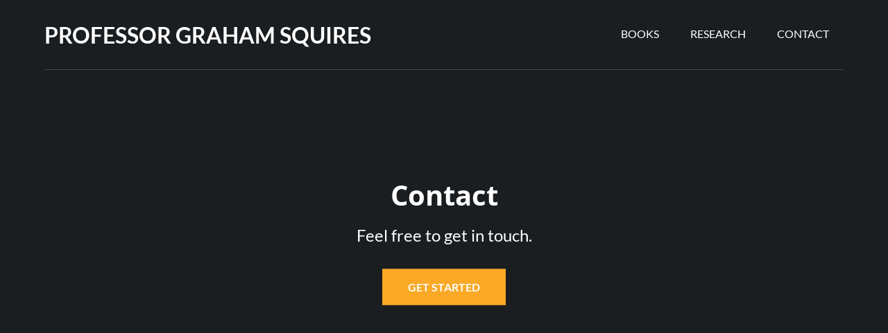

--- FILE ---
content_type: text/css
request_url: https://www.grahamsquires.com/wp-content/themes/knowledge/style.css?ver=20240327-82038
body_size: 3994
content:
/*
Theme Name: Knowledge
Theme URI: https://wenthemes.com/item/wordpress-themes/knowledge/
Author: WEN Themes
Author URI: https://wenthemes.com/
Description: Knowledge is a clean, simple, and elegant Education WordPress theme. It is the child theme of Busyness, a popular corporate theme. Knowledge is suitable for all kinds of educational agencies. For example, High Schools, Colleges, Universities, Online classes, and many other education-related sites. This theme has been built with the most basic and most important aspects needed for educational sites. It is professional and adaptable to all screen sizes. Some of the great features and functionalities included in Knowledge are exclusive and well-organized featured sections, clean design, flexible header media, sticky menu, custom menu, and more. Moreover, with the sleek featured slider option, you can also highlight your most interesting pages. Sections like Service, About, Call to Action, and Blog is included to display everything your education agency has to offer. So, unleash a sticking education website in just a few clicks with Knowledge. Official Support Forum: https://themepalace.com/support-forum/. Full Demo: http://wenthemes.com/theme-demos/?demo=knowledge
Template: busyness
Version: 1.1.4
Requires PHP: 5.6
Requires at least: 5.6
Tested up to: 6.4
License: GNU General Public License v3 or later
License URI: http://www.gnu.org/licenses/gpl-3.0.html
Text Domain: knowledge
Tags: translation-ready, custom-background, theme-options, custom-menu, threaded-comments, featured-images, footer-widgets, left-sidebar, editor-style, right-sidebar, full-width-template, two-columns, three-columns, grid-layout, custom-colors, custom-header, custom-logo, featured-image-header, blog, portfolio, entertainment
*/

/* Typography */
.featured-content-wrapper .entry-title,
#page-site-header .page-title {
	font-size: 32px;
	font-size: 2rem;
}

.section-title,
.home #primary .entry-title {
	font-size: 28px;
	font-size: 1.75rem;
}

.comments-title,
#reply-title {
	font-size: 26px;
	font-size: 1.625rem;
}

#primary .entry-title {
	font-size: 24px;
	font-size: 1.5rem;
}

.menu-sticky #masthead.nav-shrink .site-title {
    font-size: 22px;
    font-size: 1.375rem;
}

body,
button,
input,
select,
textarea,
.featured-content-wrapper .entry-content,
.featured-content-wrapper .entry-content p,
#featured-slider .slick-dots li button:before {
	font-size: 18px;
	font-size: 1.125rem;
}

.widget-area,
.site-footer {
	font-size: 16px;
	font-size: 1rem;
}

.menu-sticky #masthead.nav-shrink .site-description {
	font-size: 12px;
	font-size: 0.75rem;
}

.featured-image .entry-meta,
.featured-image .entry-meta a {
	font-size: 13px;
	font-size: 0.8125rem;
	font-weight: 400;
	line-height: 1.2;
	text-transform: uppercase;
}

#primary .hentry .blog-wrapper .entry-footer,
#blog .hentry .blog-wrapper .entry-footer {
	font-size: 14px;
	font-size: 0.875rem;
}

/* Alignment */
.aligncenter {
	margin: 1.4em auto 1em auto;
}

.alignright {
	margin: 1.4em 0 1em 1.5em;
}

.alignleft {
	margin: 1.4em 1.5em 1em 0;
}

figure.alignright {
	margin-top: 0.3em;
}

/* Layout */
p,
blockquote,
table,
dl,
ul,
ol,
address,
pre {
	margin-bottom: 28px;
}

#primary .hentry .entry-footer {
	margin-top: 28px;
}


#primary .hentry .blog-wrapper .entry-footer,
#blog .hentry .blog-wrapper .entry-footer {
	margin-top: 21px;
}

.blog-wrapper p {
	margin-bottom: 21px;
}

.wrapper,
.content-area,
#secondary,
.featured-content-wrapper {
	width: 100%;
	padding-left: 30px;
	padding-right: 30px;
}

.page-section,
#inner-content-wrapper {
    padding: 35px 0;
}

.right-sidebar #secondary,
.left-sidebar #secondary {
	margin-top: 35px;
}

#secondary .widget:not(:last-child),
#colophon .widget,
.footer-widgets-area .hentry {
	margin-bottom: 35px;
}

.featured-content-wrapper .entry-content {
	margin-top: 15px;
    margin-bottom: 30px;
}

.entry-title,
#secondary .widget-title,
#secondary .widgettitle,
#colophon .widget-title,
#colophon .widgettitle {
	margin-bottom: 15px;
}

.posts-wrapper .entry-container {
	padding: 15px 0 0;
}

#featured-services .section-content,
#blog .section-wrapper {
    margin-top: 0;
}

#blog .section-title,
.blog-wrapper p:last-child {
	margin-bottom: 0;
}

#featured-slider.slick-dotted.slick-slider {
	margin-bottom: 0;
}

#featured-services.col2 .hentry,
#featured-services.col3 .hentry,
#blog .section-content.posts-wrapper article.hentry {
    margin-top: 35px;
    margin-bottom: 0;
}

.blog-post-wrapper {
	margin-left: 0;
	margin-right: 0;
}

.posts-wrapper article.hentry {
	padding-left: 0;
	padding-right: 0;
}

.posts-wrapper .blog-post-wrapper .hentry {
	padding-bottom: 30px;
}

.posts-wrapper .blog-post-wrapper .hentry .entry-meta {
	padding: 0;
}

#about-us article .entry-container {
    padding: 21px 0 0;
}

.btn {
	padding: 7px 21px;
}

.navigation .nav-next svg,
.navigation .nav-previous svg {
	top: 38px;
}

.section-header,
.featured-content-wrapper .entry-content {
	max-width: 720px;
}

.footer-widgets-area.page-section.col1 {
	max-width: 100%;
}

.menu-sticky #masthead.nav-shrink .site-branding {
    min-height: 52px;
    padding-top: 7px;
    padding-bottom: 7px;
}

.customize-support.menu-sticky .nav-shrink {
	margin-top: 0;
}

.menu-sticky #masthead.nav-shrink,
.menu-sticky.boxed-layout #masthead.nav-shrink,
.menu-sticky.frame-layout #masthead.nav-shrink {
    position: fixed;
    top: 0;
    left: 0;
    right: 0;
    width: 100%;
    max-width: 1250px;
    margin-left: auto;
    margin-right: auto;
}

.menu-sticky #masthead.nav-shrink  {
	min-height: 60px;
}

.menu-sticky #masthead.nav-shrink .menu-toggle {
	height: 60px;
}

.menu-sticky #masthead.nav-shrink .svg.icon-menu {
	height: 25px;
	width: 25px;
}

.posts-wrapper .entry-content {
	margin-bottom: 0;
}

.posts-wrapper .featured-image {
	position: relative;
}

.featured-image a img {
	-webkit-backface-visibility: hidden;
	-webkit-transition: opacity 0.2s;
	transition: opacity 0.2s;
}

.featured-image a:hover img,
.featured-image a:focus img {
	opacity: 0.8;
}

.featured-image .entry-meta {
	padding: 0;
	position: absolute;
	bottom: 0;
	left: 0;
	right: 0;
}

.featured-image .entry-meta .byline,
.featured-image .entry-meta .posted-on {
	display: inline-block;
	padding: 7px 14px;
}

.featured-image .posted-on + .byline {
	border-left: 1px solid;
}

.blog-wrapper .cat-links,
.blog-wrapper .edit-link {
    clear: both;
    display: block;
    margin-top: 7px;
    margin-bottom: 0;
}

.blog-wrapper .entry-footer,
.single-wrapper .entry-footer {
	border-top: 1px solid;
}

.single-wrapper .entry-footer {
	padding: 28px 0;
	margin-top: 28px;
}

.single-wrapper .byline,
.single-wrapper .cat-links,
.single-wrapper .tags-links,
.single-wrapper .edit-link {
    clear: both;
    display: block;
    margin-top: 7px;
    margin-bottom: 0;
}

button,
input[type="button"],
input[type="reset"],
input[type="submit"],
#respond input[type="submit"],
.scrollup {
	font-weight: 400;
	letter-spacing: 0.1em;
	text-transform: uppercase;
}

#respond input[type="submit"] {
    min-width: unset;
    min-height: unset;
    line-height: 1;
    padding: 14px 25px;
    height: auto;
}

#featured-slider .slick-dots {
	bottom: 15px;
}

/* Border */
.page-section {
	border-bottom: 1px solid;
}

#colophon .page-section {
	border: none;
}

.btn,
.main-navigation ul.nav-menu li.button a,
#about-us article .featured-image,
#secondary .widget,
.scrollup,
.posts-wrapper .featured-image img,
#respond input[type="submit"],
.social-icons li a,
#our-team .featured-image,
.testimonial-slider .title-warpper,
.price-table-wrapper,
.blog-wrapper .post-categories a {
	-webkit-border-radius: 0;
	-moz-border-radius: 0;
    border-radius: 0;
}

input.search-field {
	-webkit-appearance: none;
}

.testimonial-slider article.slick-current .title-warpper {
	box-shadow: 0px 0px 18px 0px rgba(0, 0, 0, 0.2)
}

/* Responsive */
@media screen and (min-width: 568px) {
	.site-description {
	    font-size: 14px;
	    font-size: 0.875rem;
	}

	#about-us article .featured-image {
		width: 45%;
	}

	#about-us article .entry-container {
	    padding: 35px 21px 35px 0;
	    width: 55%;
	}
}

@media screen and (min-width: 601px) {
	.customize-support.menu-sticky .nav-shrink {
		margin-top: 46px;
	}
}

@media screen and (min-width: 783px) {
	.customize-support.menu-sticky .nav-shrink {
		margin-top: 32px;
	}
}

@media screen and (min-width: 767px) {
	.featured-content-wrapper .entry-title,
	#page-site-header .page-title {
		font-size: 36px;
		font-size: 2.25rem;
	}

	.section-title,
	.home #primary .entry-title {
		font-size: 30px;
		font-size: 1.875rem;
	}

	.comments-title,
	#reply-title {
		font-size: 30px;
		font-size: 1.875rem;
	}

	.featured-content-wrapper .entry-content,
	.featured-content-wrapper .entry-content p {
		font-size: 22px;
		font-size: 1.375rem;
	}

	.site-description {
		font-size: 16px;
		font-size: 1rem;
	}

	p,
	blockquote,
	table,
	dl,
	ul,
	ol,
	address,
	pre {
		margin-bottom: 35px;
	}

	#primary .hentry .entry-footer {
		margin-top: 35px;
	}

	.page-section,
	#inner-content-wrapper,
	#about-us article .entry-container {
	    padding: 42px 0;
	}

	.right-sidebar #secondary,
	.left-sidebar #secondary {
		margin-top: 42px;
	}

	#secondary .widget:not(:last-child),
	#colophon .widget,
	.footer-widgets-area .hentry {
		margin-bottom: 42px;
	}

	.wrapper,
	.content-area,
	#secondary,
	.featured-content-wrapper {
	    padding-left: 35px;
	    padding-right: 35px;
	}

	#about-us article .featured-image,
	#about-us article .entry-container {
		width: 50%;
	}

	#about-us article .entry-container {
	    padding-right: 28px;
	}

	.col3 .hentry {
		padding-left: 10px;
		padding-right: 10px;
	}

	#featured-services .section-content {
		margin-left: -10px;
		margin-right: -10px;
	}

	#featured-services .section-title {
		margin-bottom: 0;
	}

	.blog-post-wrapper {
		margin-left: -15px;
		margin-right: -15px;
	}

	.posts-wrapper article.hentry {
	    padding: 0 15px;
	}

	#secondary .widget-title,
	#secondary .widgettitle,
	#colophon .widget-title,
	#colophon .widgettitle {
		margin-bottom: 14px;
	}
}

@media screen and (min-width: 993px) {
	.section-header {
		max-width: 860px;
	}

	.featured-content-wrapper .entry-content {
		max-width: 760px;
	}

	.page-section,
	#inner-content-wrapper,
	#about-us article .entry-container {
	    padding: 49px 0;
	}

	.right-sidebar #secondary,
	.left-sidebar #secondary {
		margin-top: 0;
	}

	#secondary .widget:not(:last-child),
	#colophon .widget,
	.footer-widgets-area .hentry {
		margin-bottom: 49px;
	}

	.wrapper,
	.content-area,
	#secondary,
	.featured-content-wrapper {
	    padding-left: 42px;
	    padding-right: 42px;
	}

	#featured-services.col2 .hentry,
	#featured-services.col3 .hentry,
	#blog .section-content.posts-wrapper article.hentry {
	    margin-top: 42px;
	}

	.col3 .hentry {
	    padding-left: 15px;
	    padding-right: 15px;
	}

	#featured-services .section-content {
	    margin-left: -15px;
	    margin-right: -15px;
	}

	#about-us article .entry-container {
	    padding-right: 35px;
	}

	.right-sidebar #primary {
		padding-right: 35px;
	}

	.left-sidebar #primary {
		padding-left: 35px;
	}
}

@media screen and (min-width: 1024px) {
	.site-description {
		font-size: 18px;
		font-size: 1.125rem;
	}

	.wrapper,
	.content-area,
	#secondary,
	.featured-content-wrapper {
		width: 90%;
		padding-left: 0;
		padding-right: 0;
	}

	.main-navigation ul.nav-menu li.button a {
	    padding: 7px 16px;
	}
}

@media screen and (min-width: 1200px) {
	.entry-title {
		font-size: 24px;
		font-size: 1.5rem;
	}

	.featured-content-wrapper .entry-title,
	#page-site-header .page-title {
		font-size: 40px;
		font-size: 2.5rem;
	}

	.section-title,
	.home #primary .entry-title {
		font-size: 36px;
		font-size: 2.25rem;
	}

	#primary .entry-title {
		font-size: 26px;
		font-size: 1.625rem;
	}

	.featured-content-wrapper .entry-content,
	.featured-content-wrapper .entry-content p {
		font-size: 24px;
		font-size: 1.5rem;
	}

	.section-header {
		max-width: 920px;
	}

	.page-section,
	#inner-content-wrapper,
	#about-us article .entry-container {
	    padding: 56px 0;
	}

	#secondary .widget:not(:last-child),
	#colophon .widget,
	.footer-widgets-area .hentry {
		margin-bottom: 56px;
	}

	#featured-services.col2 .hentry,
	#featured-services.col3 .hentry,
	#blog .section-content.posts-wrapper article.hentry {
	    margin-top: 49px;
	}

	.col3 .hentry {
	    padding-left: 20px;
	    padding-right: 20px;
	}

	#featured-services .section-content {
	    margin-left: -20px;
	    margin-right: -20px;
	}

	#about-us article .entry-container {
	    padding-right: 40px;
	}

	.right-sidebar #primary {
		padding-right: 40px;
	}

	.left-sidebar #primary {
		padding-left: 40px;
	}

	.btn,
	.main-navigation ul.nav-menu li.button a {
	    padding: 11px 35px;
	}

	#secondary .widget-title,
	#secondary .widgettitle,
	#colophon .widget-title,
	#colophon .widgettitle {
		margin-bottom: 21px;
	}
}

@media screen and (min-width: 1400px) {
	.featured-content-wrapper .entry-title,
	#page-site-header .page-title {
		font-size: 44px;
		font-size: 2.75rem;
	}

	.section-title,
	.home #primary .entry-title {
		font-size: 40px;
		font-size: 2.5rem;
	}

	.page-section,
	#inner-content-wrapper,
	#about-us article .entry-container {
	    padding: 61px 0;
	}

	#secondary .widget:not(:last-child),
	#colophon .widget,
	.footer-widgets-area .hentry {
		margin-bottom: 61px;
	}

	#featured-services.col2 .hentry,
	#featured-services.col3 .hentry,
	#blog .section-content.posts-wrapper article.hentry {
	    margin-top: 61px;
	}

	.col3 .hentry {
	    padding-left: 30px;
	    padding-right: 30px;
	}

	#featured-services .section-content {
	    margin-left: -30px;
	    margin-right: -30px;
	}

	#about-us article .entry-container {
	    padding-right: 60px;
	}

	.right-sidebar #primary {
		padding-right: 60px;
	}

	.left-sidebar #primary {
		padding-left: 60px;
	}
}

@media screen and (min-width: 1024px) {
	.menu-sticky #masthead.nav-shrink .site-description {
		font-size: 12px;
		font-size: 0.75rem;
	}

	.menu-sticky #masthead.nav-shrink {
		max-width: 100%;
	}
	.classic-menu.menu-sticky #masthead.nav-shrink .site-branding {
		min-height: 70px;
	}
	.menu-sticky .nav-shrink .main-navigation ul.nav-menu > li > a {
		padding-top: 21px;
		padding-bottom: 21px;
	}
}


/* Colors */
body,
input,
select,
textarea,
p {
	color: #666;
}

#featured-slider article {
	background-color: #23272a;
}

.menu-sticky #masthead.nav-shrink,
.main-navigation ul ul,
#colophon,
.scrollup {
	background-color: #000;
}

.featured-image .entry-meta,
.featured-image .entry-meta a {
	color: #fff;
}

.blog-wrapper .entry-footer,
.single-wrapper .entry-footer {
	border-color: #ddd
}

.featured-image .entry-meta {
	background: rgba( 0, 0, 0, 0.7 );
}

.featured-image .posted-on + .byline {
	border-color: rgba(255, 255, 255, 0.2);
}

a:hover,
a:focus,
a:active {
	color: #f9a926;
}

.site-title a:hover,
.site-title a:focus {
	color: #f9a926;
}

#page-site-header .posted-on a:hover,
#page-site-header .posted-on a:focus,
.trail-items li a:hover,
.trail-items li a:focus {
	color: #f9a926;
}

.featured-image .entry-meta a:hover,
.featured-image .entry-meta a:focus {
	color: #f9a926;
}

.main-navigation ul.sub-menu li a:hover,
.main-navigation ul.sub-menu li a:focus {
	color: #f9a926;
	fill: #f9a926;
}

.main-navigation a:hover,
.main-navigation a:focus,
.main-navigation ul.nav-menu > li > a:hover,
.main-navigation ul.nav-menu > li > a:focus {
    color: #f9a926;
    fill: #f9a926;
}

.post-navigation a,
.posts-navigation a,
#featured-slider .slick-dots li button:before {
    color: #f9a926;
}

.pagination .page-numbers.current,
.pagination .page-numbers:hover,
.pagination .page-numbers:focus {
    background-color: #f9a926;
}

.navigation.post-navigation a:hover,
.navigation.posts-navigation a:hover,
.navigation.post-navigation a:focus,
.navigation.posts-navigation a:focus {
	color: #f9a926;
}

.navigation.post-navigation a:hover svg,
.navigation.posts-navigation a:hover svg,
.navigation.post-navigation a:focus svg,
.navigation.posts-navigation a:focus svg {
	fill: #f9a926;
}

form.search-form button.search-submit:hover,
form.search-form button.search-submit:focus {
	fill: #f9a926;
}

input[type="submit"]:hover,
input[type="submit"]:focus {
	background-color: #f9a926;
	border-color: #f9a926;
}

.widget_popular_post h3 a:hover,
.widget_popular_post h3 a:focus,
.widget_recent_post h3 a:hover,
.widget_recent_post h3 a:focus,
.widget_popular_post a:hover time,
.widget_popular_post a:focus time,
.widget_latest_post h3 a:hover,
.widget_latest_post h3 a:focus,
.widget_latest_post a:hover time,
.widget_latest_post a:focus time,
.widget_recent_post a:hover time,
.widget_recent_post a:focus time {
	color: #f9a926;
}

#secondary .jetpack_subscription_widget input[type="submit"]:hover,
#secondary .jetpack_subscription_widget input[type="submit"]:focus {
	background-color: #f9a926;
}

.page-header small {
    color: #f9a926;
}

.single-post-wrapper span.posted-on svg,
.single-post-wrapper span.cat-links svg {
    fill: #f9a926;
}

.single-post-wrapper span.tags-links a:hover,
.single-post-wrapper span.tags-links a:focus {
	color: #f9a926;
	border-color: #f9a926;
}

.author-name:after {
    background-color: #f9a926;
}

.reply a {
    color: #f9a926;
}

.reply a:hover:before,
.reply a:focus:before {
	background-color: #f9a926;
}

.comment-meta .url,
.comment-meta .fn,
.reply a {
    color: #23272a;
}

.comment-meta .url:hover,
.comment-meta .url:focus,
.comment-meta .fn:hover,
.comment-meta .fn:focus,
.reply a:hover,
.reply a:focus {
	color: #f9a926;
}

.comment-metadata a:hover time,
.comment-metadata a:focus time {
	color: #f9a926;
}

.btn {
    color: #f9a926;
    border: 2px solid #f9a926;
}

.btn:hover,
.btn:focus {
    color: #fff;
    background-color: #f9a926;
}

#featured-slider .btn:hover,
#featured-slider .btn:focus,
input[type]:focus,
textarea:focus,
select:focus,
#respond input:focus,
.wpcf7 input:focus {
	border-color: #f9a926;
}

#respond input[type="submit"] {
	background-color: #3f3f3f;
	border-color: #3f3f3f;
	color: #fff;
}

#respond input[type="submit"]:hover,
#respond input[type="submit"]:focus {
	background-color: #f9a926;
    border-color: #f9a926;
    color: #fff;
}

#featured-slider .btn.btn-fill {
    background-color: #f9a926;
    border-color: #f9a926;
    color: #fff;
}

#featured-slider .btn.btn-fill:hover,
#featured-slider .btn.btn-fill:focus,
#featured-slider .btn-transparent:hover
#featured-slider .btn-transparent:focus {
	background-color: #000;
	border-color: #000;
    color: #fff;
}

#featured-services .icon-container i {
   color: #f9a926;
}

#featured-services .btn {
    background-color: #f9a926;
    color: #fff;
}

#featured-services .btn:hover,
#featured-services .btn:focus {
    background-color: transparent;
    color: #f9a926;
}

ul.nav-tabs li.active a,
ul.nav-tabs li a:hover,
ul.nav-tabs li a:focus {
    color: #f9a926;
}

.testimonial-wrapper .slick-prev,
.testimonial-wrapper .slick-next {
	background-color: #f9a926;
	border-color: #f9a926;
}

#call-to-action .btn:hover,
#call-to-action .btn:focus {
    border-color: #f9a926;
    color: #fff;
}

#our-features i {
    color: #f9a926;
}

span.posted-on a {
    color: #f9a926;
}

.blog-wrapper .post-categories a:hover,
.blog-wrapper .post-categories a:focus {
    color: #fff;
    background-color: #f9a926;
    border-color: #f9a926;
}

#pricing article:nth-child(2n) .price-table-wrapper .price,
#pricing article:nth-child(2n) .price-table-wrapper span {
    color: #f9a926;
}

#pricing article:nth-child(2n) .price-table-wrapper .btn {
    color: #fff;
    background-color: #f9a926;
}

#pricing article:nth-child(2n) .price-table-wrapper .btn:hover,
#pricing article:nth-child(2n) .price-table-wrapper .btn:focus {
    color: #f9a926;
    background-color: transparent;
}

#promotion {
    background-color: #f9a926;
}

#promotion .btn:hover,
#promotion .btn:focus {
    color: #f9a926;
}

#client-slider {
    background-color: #f9a926;
}

.archive-blog-wrapper article .entry-title a:hover,
.archive-blog-wrapper article .entry-title a:focus {
	color: #f9a926;
}

.single-wrapper .entry-meta span a:hover,
.single-wrapper .entry-meta span a:focus {
    color: #f9a926;
}

.single-wrapper .entry-meta span.byline a.fn:hover,
.single-wrapper .entry-meta span.byline a.fn:focus {
	color: #f9a926;
}

.scrollup:hover,
.scrollup:focus {
    background-color: #f9a926;
    fill: #fff;
}

.page-section {
	border-color: #f4f7fc;
}


@media screen and (min-width: 1024px) {
	.main-navigation ul.nav-menu li.button a {
	    background-color: #f9a926;
        border-color: #f9a926;
	}

	.main-navigation ul.nav-menu li.button a:focus {
		background-color: transparent;
		color: #fff;
	}

	.main-navigation ul.sub-menu li:hover > a,
	.main-navigation ul.sub-menu li:focus > a,
	.main-navigation ul.sub-menu li.focus > a {
		color: #f9a926;
	}

	.main-navigation ul#primary-menu ul li.current-menu-item > a,
	.main-navigation ul#primary-menu ul li:hover > a,
	.main-navigation ul#primary-menu ul li:focus > a,
	.main-navigation ul#primary-menu ul li.focus > a {
	    color: #f9a926;
	    fill: #f9a926;
	}

	.modern-menu .main-navigation ul.sub-menu li:hover > a,
	.modern-menu .main-navigation ul.sub-menu li:focus > a,
	.modern-menu .main-navigation ul.sub-menu li.focus > a {
		background-color: transparent;
		color: #f9a926;
	}

	.modern-menu .main-navigation ul#primary-menu ul li.current-menu-item > a,
	.modern-menu .main-navigation ul#primary-menu ul li:hover > a,
	.modern-menu .main-navigation ul#primary-menu ul li:focus > a,
	.modern-menu .main-navigation ul#primary-menu ul li.focus > a {
		color: #f9a926;
	}
}

@media screen and (max-width: 1023px) {
	.menu-toggle:hover,
	.menu-toggle:focus,
	.dropdown-toggle:hover,
	.dropdown-toggle:focus {
		fill: #f9a926;
	}

	.main-navigation ul.nav-menu {
		background-color: #000;
	}
}

